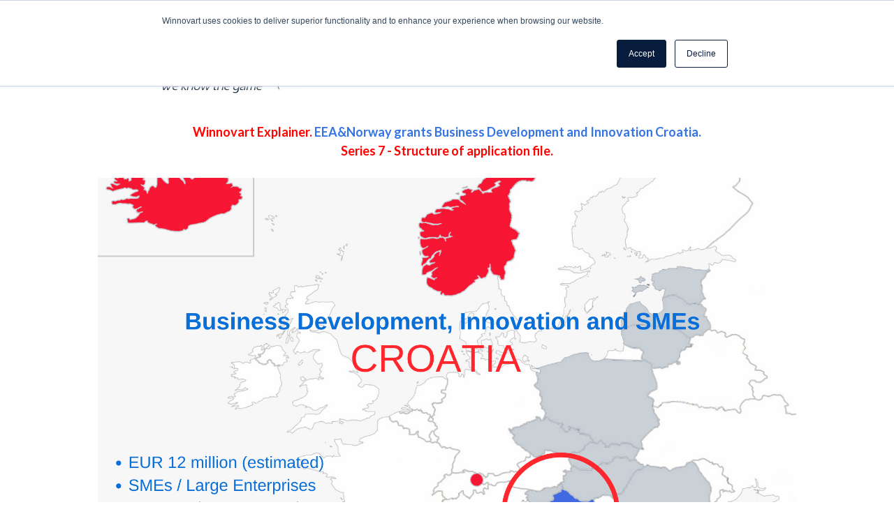

--- FILE ---
content_type: text/html; charset=UTF-8
request_url: https://landing.winnovart.com/bdi-croatia-2021-explainer7
body_size: 6977
content:
<!doctype html><html lang="en"><head>
    <meta charset="utf-8">
    <title>Business Development and Innovation Croatia 2021 - Explainer Series 7</title>
    
    <meta name="description" content="Business Development and Innovation Croatia 2021 - Explainer Series 7">
    
    
    <meta name="viewport" content="width=device-width, initial-scale=1">

    <script src="/hs/hsstatic/jquery-libs/static-1.1/jquery/jquery-1.7.1.js"></script>
<script>hsjQuery = window['jQuery'];</script>
    <meta property="og:description" content="Business Development and Innovation Croatia 2021 - Explainer Series 7">
    <meta property="og:title" content="Business Development and Innovation Croatia 2021 - Explainer Series 7">
    <meta name="twitter:description" content="Business Development and Innovation Croatia 2021 - Explainer Series 7">
    <meta name="twitter:title" content="Business Development and Innovation Croatia 2021 - Explainer Series 7">

    

    
    <style>
a.cta_button{-moz-box-sizing:content-box !important;-webkit-box-sizing:content-box !important;box-sizing:content-box !important;vertical-align:middle}.hs-breadcrumb-menu{list-style-type:none;margin:0px 0px 0px 0px;padding:0px 0px 0px 0px}.hs-breadcrumb-menu-item{float:left;padding:10px 0px 10px 10px}.hs-breadcrumb-menu-divider:before{content:'›';padding-left:10px}.hs-featured-image-link{border:0}.hs-featured-image{float:right;margin:0 0 20px 20px;max-width:50%}@media (max-width: 568px){.hs-featured-image{float:none;margin:0;width:100%;max-width:100%}}.hs-screen-reader-text{clip:rect(1px, 1px, 1px, 1px);height:1px;overflow:hidden;position:absolute !important;width:1px}
</style>

<link rel="stylesheet" href="//7052064.fs1.hubspotusercontent-na1.net/hubfs/7052064/hub_generated/template_assets/DEFAULT_ASSET/1766173824519/template_main.min.css">
<style>
html {
  font-size: 22px;
}

body {
  color: #666666;
  font-family: Lato;
}

h1,
h2,
h3,
h4,
h5,
h6 {
  color: #666666;
}

a {
  font-family: helvetica;
  color: #494A52;
  font-style: normal;
  font-weight: normal;
  text-decoration: underline;
}
a:active {
  color: #494a52;
}
a:visited {
  color: #494a52;
}
a:hover {
  color: #494a52;
}

/* One Line Inputs */
input[type=text],
input[type=password],
input[type=datetime],
input[type=datetime-local],
input[type=date],
input[type=month],
input[type=time],
input[type=week],
input[type=number],
input[type=email],
input[type=url],
input[type=search],
input[type=tel],
input[type=color],
input[type=file],
textarea,
select {
  color: #666666;
  font-family: Lato;
  font-size: 22px;
}

.hs-button,
a.hs-button,
input[type=submit],
input[type=button] {
  background-color: #494a52;
  color: #fff;
  border-radius: 6px;
  font-family: Lato;
}

.basic__event_registration h1,
.basic__event_registration h2,
.basic__event_registration h3,
.basic__event_registration h4,
.basic__event_registration h5,
.basic__event_registration h6,
.basic__email_list_subscription h1,
.basic__email_list_subscription h2,
.basic__email_list_subscription h3,
.basic__email_list_subscription h4,
.basic__email_list_subscription h5,
.basic__email_list_subscription h6,
.basic__feature_page h1,
.basic__feature_page h2,
.basic__feature_page h3,
.basic__feature_page h4,
.basic__feature_page h5,
.basic__feature_page h6,
.basic__ebook_offer h1,
.basic__ebook_offer h2,
.basic__ebook_offer h3,
.basic__ebook_offer h4,
.basic__ebook_offer h5,
.basic__ebook_offer h6 {
  color: #494A52;
  font-family: helvetica;
}</style>


    <style>
      #hs-button_widget_1600509989155 {
        
          
          display: inline-block;
        
        background-color: rgba(26, 113, 219,1.0);
        color: #FFFFFF;
        
        font-size: 16px;
        
        font-family: 'Open Sans', sans-serif; font-style: normal; font-weight: 700; text-decoration: none;
        
          padding-top: px;
          padding-bottom: px;
        
        
          padding-left: px;
          padding-right: px;
        
      }
      #hs-button_widget_1600509989155:hover {
        background-color: rgba(204, 204, 204,1.0);
        color: rgba(255, 2, 1,1.0);
        
          padding-top: px;
          padding-bottom: px;
        
        
          padding-left: px;
          padding-right: px;
        

      }
    </style>
  
<style>
  @font-face {
    font-family: "Lato";
    font-weight: 400;
    font-style: normal;
    font-display: swap;
    src: url("/_hcms/googlefonts/Lato/regular.woff2") format("woff2"), url("/_hcms/googlefonts/Lato/regular.woff") format("woff");
  }
  @font-face {
    font-family: "Lato";
    font-weight: 700;
    font-style: normal;
    font-display: swap;
    src: url("/_hcms/googlefonts/Lato/700.woff2") format("woff2"), url("/_hcms/googlefonts/Lato/700.woff") format("woff");
  }
  @font-face {
    font-family: "Merriweather";
    font-weight: 400;
    font-style: normal;
    font-display: swap;
    src: url("/_hcms/googlefonts/Merriweather/regular.woff2") format("woff2"), url("/_hcms/googlefonts/Merriweather/regular.woff") format("woff");
  }
  @font-face {
    font-family: "Merriweather";
    font-weight: 700;
    font-style: normal;
    font-display: swap;
    src: url("/_hcms/googlefonts/Merriweather/700.woff2") format("woff2"), url("/_hcms/googlefonts/Merriweather/700.woff") format("woff");
  }
  @font-face {
    font-family: "Open Sans";
    font-weight: 400;
    font-style: normal;
    font-display: swap;
    src: url("/_hcms/googlefonts/Open_Sans/regular.woff2") format("woff2"), url("/_hcms/googlefonts/Open_Sans/regular.woff") format("woff");
  }
  @font-face {
    font-family: "Open Sans";
    font-weight: 700;
    font-style: normal;
    font-display: swap;
    src: url("/_hcms/googlefonts/Open_Sans/700.woff2") format("woff2"), url("/_hcms/googlefonts/Open_Sans/700.woff") format("woff");
  }
  @font-face {
    font-family: "Open Sans";
    font-weight: 700;
    font-style: normal;
    font-display: swap;
    src: url("/_hcms/googlefonts/Open_Sans/700.woff2") format("woff2"), url("/_hcms/googlefonts/Open_Sans/700.woff") format("woff");
  }
</style>

<!-- Editor Styles -->
<style id="hs_editor_style" type="text/css">
#hs_cos_wrapper_widget_1600509989155  { border-color: #00000 !important; border-radius: -5px !important; border-style: none !important; border-width: 0px !important; display: block !important }
#hs_cos_wrapper_widget_1600509989155  { border-color: #00000 !important; border-radius: -5px !important; border-style: none !important; border-width: 0px !important; display: block !important }
.dnd_area-row-0-max-width-section-centering > .row-fluid {
  max-width: 1000px !important;
  margin-left: auto !important;
  margin-right: auto !important;
}
.widget_1622044307802-flexbox-positioning {
  display: -ms-flexbox !important;
  -ms-flex-direction: column !important;
  -ms-flex-align: start !important;
  -ms-flex-pack: start;
  display: flex !important;
  flex-direction: column !important;
  align-items: flex-start !important;
  justify-content: flex-start;
}
.widget_1622044307802-flexbox-positioning > div {
  max-width: 100%;
  flex-shrink: 0 !important;
}
.widget_1600509377448-flexbox-positioning {
  display: -ms-flexbox !important;
  -ms-flex-direction: column !important;
  -ms-flex-align: center !important;
  -ms-flex-pack: start;
  display: flex !important;
  flex-direction: column !important;
  align-items: center !important;
  justify-content: flex-start;
}
.widget_1600509377448-flexbox-positioning > div {
  max-width: 100%;
  flex-shrink: 0 !important;
}
.widget_1600509989155-flexbox-positioning {
  display: -ms-flexbox !important;
  -ms-flex-direction: column !important;
  -ms-flex-align: center !important;
  -ms-flex-pack: start;
  display: flex !important;
  flex-direction: column !important;
  align-items: center !important;
  justify-content: flex-start;
}
.widget_1600509989155-flexbox-positioning > div {
  max-width: 100%;
  flex-shrink: 0 !important;
}
/* HubSpot Non-stacked Media Query Styles */
@media (min-width:768px) {
  .dnd_area-row-0-vertical-alignment > .row-fluid {
    display: -ms-flexbox !important;
    -ms-flex-direction: row;
    display: flex !important;
    flex-direction: row;
  }
  .dnd_area-column-1-vertical-alignment {
    display: -ms-flexbox !important;
    -ms-flex-direction: column !important;
    -ms-flex-pack: center !important;
    display: flex !important;
    flex-direction: column !important;
    justify-content: center !important;
  }
  .dnd_area-column-1-vertical-alignment > div {
    flex-shrink: 0 !important;
  }
  .dnd_area-column-1-row-0-vertical-alignment > .row-fluid {
    display: -ms-flexbox !important;
    -ms-flex-direction: row;
    display: flex !important;
    flex-direction: row;
  }
  .cell_1622044308051-vertical-alignment {
    display: -ms-flexbox !important;
    -ms-flex-direction: column !important;
    -ms-flex-pack: center !important;
    display: flex !important;
    flex-direction: column !important;
    justify-content: center !important;
  }
  .cell_1622044308051-vertical-alignment > div {
    flex-shrink: 0 !important;
  }
}
/* HubSpot Styles (default) */
.dnd_area-row-0-padding {
  padding-top: 80px !important;
  padding-bottom: 80px !important;
  padding-left: 20px !important;
  padding-right: 20px !important;
}
.dnd_area-column-1-row-0-padding {
  padding-top: 0px !important;
  padding-bottom: 40px !important;
  padding-left: 0px !important;
  padding-right: 20px !important;
}
</style>
    

    
<!--  Added by GoogleTagManager integration -->
<script>
var _hsp = window._hsp = window._hsp || [];
window.dataLayer = window.dataLayer || [];
function gtag(){dataLayer.push(arguments);}

var useGoogleConsentModeV2 = true;
var waitForUpdateMillis = 1000;



var hsLoadGtm = function loadGtm() {
    if(window._hsGtmLoadOnce) {
      return;
    }

    if (useGoogleConsentModeV2) {

      gtag('set','developer_id.dZTQ1Zm',true);

      gtag('consent', 'default', {
      'ad_storage': 'denied',
      'analytics_storage': 'denied',
      'ad_user_data': 'denied',
      'ad_personalization': 'denied',
      'wait_for_update': waitForUpdateMillis
      });

      _hsp.push(['useGoogleConsentModeV2'])
    }

    (function(w,d,s,l,i){w[l]=w[l]||[];w[l].push({'gtm.start':
    new Date().getTime(),event:'gtm.js'});var f=d.getElementsByTagName(s)[0],
    j=d.createElement(s),dl=l!='dataLayer'?'&l='+l:'';j.async=true;j.src=
    'https://www.googletagmanager.com/gtm.js?id='+i+dl;f.parentNode.insertBefore(j,f);
    })(window,document,'script','dataLayer','GTM-KT7RNDS');

    window._hsGtmLoadOnce = true;
};

_hsp.push(['addPrivacyConsentListener', function(consent){
  if(consent.allowed || (consent.categories && consent.categories.analytics)){
    hsLoadGtm();
  }
}]);

</script>

<!-- /Added by GoogleTagManager integration -->

    <link rel="canonical" href="https://landing.winnovart.com/bdi-croatia-2021-explainer7">


<meta property="og:image" content="https://landing.winnovart.com/hubfs/BDI%20Croatia%20-%20Call%202%20-%2012-2.png">
<meta property="og:image:width" content="1920">
<meta property="og:image:height" content="1080">

<meta name="twitter:image" content="https://landing.winnovart.com/hubfs/BDI%20Croatia%20-%20Call%202%20-%2012-2.png">


<meta property="og:url" content="https://landing.winnovart.com/bdi-croatia-2021-explainer7">
<meta name="twitter:card" content="summary_large_image">
<meta http-equiv="content-language" content="en">






    
    
  <meta name="generator" content="HubSpot"></head>
  <body>
<!--  Added by GoogleTagManager integration -->
<noscript><iframe src="https://www.googletagmanager.com/ns.html?id=GTM-KT7RNDS" height="0" width="0" style="display:none;visibility:hidden"></iframe></noscript>

<!-- /Added by GoogleTagManager integration -->

    <div class="body-wrapper">
      
      

      
  <div class="dnd-content-area basic__feature_page">
    <div class="body-container-wrapper">
      <div class="body-container">
        <div class="container-fluid body-section basic__feature_page--body">
<div class="row-fluid-wrapper">
<div class="row-fluid">
<div class="span12 widget-span widget-type-cell " style="" data-widget-type="cell" data-x="0" data-w="12">

<div class="row-fluid-wrapper row-depth-1 row-number-1 dnd_area-row-0-max-width-section-centering dnd_area-row-0-vertical-alignment dnd-section dnd_area-row-0-padding">
<div class="row-fluid ">
<div class="span12 widget-span widget-type-cell dnd-column dnd_area-column-1-vertical-alignment" style="" data-widget-type="cell" data-x="0" data-w="12">

<div class="row-fluid-wrapper row-depth-1 row-number-2 dnd_area-column-1-row-0-vertical-alignment dnd_area-column-1-row-0-padding dnd-row">
<div class="row-fluid ">
<div class="span12 widget-span widget-type-cell cell_1622044308051-vertical-alignment dnd-column" style="" data-widget-type="cell" data-x="0" data-w="12">

<div class="row-fluid-wrapper row-depth-1 row-number-3 dnd-row">
<div class="row-fluid ">
<div class="span12 widget-span widget-type-custom_widget widget_1622044307802-flexbox-positioning dnd-module" style="" data-widget-type="custom_widget" data-x="0" data-w="12">
<div id="hs_cos_wrapper_widget_1622044307802" class="hs_cos_wrapper hs_cos_wrapper_widget hs_cos_wrapper_type_module widget-type-linked_image" style="" data-hs-cos-general-type="widget" data-hs-cos-type="module">
    






  



<span id="hs_cos_wrapper_widget_1622044307802_" class="hs_cos_wrapper hs_cos_wrapper_widget hs_cos_wrapper_type_linked_image" style="" data-hs-cos-general-type="widget" data-hs-cos-type="linked_image"><img src="https://landing.winnovart.com/hs-fs/hubfs/logo/winnovart%20logo.jpg?width=300&amp;height=54&amp;name=winnovart%20logo.jpg" class="hs-image-widget " width="300" height="54" style="max-width: 100%; height: auto;" alt="winnovart logo" title="winnovart logo" srcset="https://landing.winnovart.com/hs-fs/hubfs/logo/winnovart%20logo.jpg?width=150&amp;height=27&amp;name=winnovart%20logo.jpg 150w, https://landing.winnovart.com/hs-fs/hubfs/logo/winnovart%20logo.jpg?width=300&amp;height=54&amp;name=winnovart%20logo.jpg 300w, https://landing.winnovart.com/hs-fs/hubfs/logo/winnovart%20logo.jpg?width=450&amp;height=81&amp;name=winnovart%20logo.jpg 450w, https://landing.winnovart.com/hs-fs/hubfs/logo/winnovart%20logo.jpg?width=600&amp;height=108&amp;name=winnovart%20logo.jpg 600w, https://landing.winnovart.com/hs-fs/hubfs/logo/winnovart%20logo.jpg?width=750&amp;height=135&amp;name=winnovart%20logo.jpg 750w, https://landing.winnovart.com/hs-fs/hubfs/logo/winnovart%20logo.jpg?width=900&amp;height=162&amp;name=winnovart%20logo.jpg 900w" sizes="(max-width: 300px) 100vw, 300px"></span></div>

</div><!--end widget-span -->
</div><!--end row-->
</div><!--end row-wrapper -->

</div><!--end widget-span -->
</div><!--end row-->
</div><!--end row-wrapper -->

<div class="row-fluid-wrapper row-depth-1 row-number-4 dnd-row">
<div class="row-fluid ">
<div class="span12 widget-span widget-type-custom_widget dnd-module" style="" data-widget-type="custom_widget" data-x="0" data-w="12">
<div id="hs_cos_wrapper_widget_1637142361687" class="hs_cos_wrapper hs_cos_wrapper_widget hs_cos_wrapper_type_module widget-type-rich_text" style="" data-hs-cos-general-type="widget" data-hs-cos-type="module"><span id="hs_cos_wrapper_widget_1637142361687_" class="hs_cos_wrapper hs_cos_wrapper_widget hs_cos_wrapper_type_rich_text" style="" data-hs-cos-general-type="widget" data-hs-cos-type="rich_text"><div style="line-height: 1.25;" align="center"><span style="font-size: 18px;"><strong><span style="color: #ff0201;">Winnovart Explainer.</span> <span style="color: #3574e3;">EEA&amp;Norway grants Business Development and Innovation Croatia.</span></strong></span></div>
<div style="line-height: 1.25;" align="center"><span style="font-size: 18px;"><span style="color: #ff0201;"><strong>Series 7 - Structure of application file.</strong></span></span></div>
<div style="line-height: 1.25;" align="center"><span style="font-size: 18px; color: #666666;">&nbsp;</span></div></span></div>

</div><!--end widget-span -->
</div><!--end row-->
</div><!--end row-wrapper -->

<div class="row-fluid-wrapper row-depth-1 row-number-5 dnd-row">
<div class="row-fluid ">
<div class="span12 widget-span widget-type-custom_widget dnd-module widget_1600509377448-flexbox-positioning" style="" data-widget-type="custom_widget" data-x="0" data-w="12">
<div id="hs_cos_wrapper_widget_1600509377448" class="hs_cos_wrapper hs_cos_wrapper_widget hs_cos_wrapper_type_module widget-type-linked_image" style="" data-hs-cos-general-type="widget" data-hs-cos-type="module">
    






  



<span id="hs_cos_wrapper_widget_1600509377448_" class="hs_cos_wrapper hs_cos_wrapper_widget hs_cos_wrapper_type_linked_image" style="" data-hs-cos-general-type="widget" data-hs-cos-type="linked_image"><a href="https://landing.winnovart.com/bdi-croatia-2021" target="_blank" id="hs-link-widget_1600509377448_" rel="noopener" style="border-width:0px;border:0px;"><img src="https://landing.winnovart.com/hubfs/MicrosoftTeams-image%20(2).png" class="hs-image-widget " style="max-width: 100%; height: auto;" alt="MicrosoftTeams-image (2)" title="MicrosoftTeams-image (2)"></a></span></div>

</div><!--end widget-span -->
</div><!--end row-->
</div><!--end row-wrapper -->

<div class="row-fluid-wrapper row-depth-1 row-number-6 dnd-row">
<div class="row-fluid ">
<div class="span12 widget-span widget-type-cell dnd-column" style="" data-widget-type="cell" data-x="0" data-w="12">

<div class="row-fluid-wrapper row-depth-1 row-number-7 dnd-row">
<div class="row-fluid ">
<div class="span12 widget-span widget-type-custom_widget dnd-module" style="" data-widget-type="custom_widget" data-x="0" data-w="12">
<div id="hs_cos_wrapper_widget_1600509594681" class="hs_cos_wrapper hs_cos_wrapper_widget hs_cos_wrapper_type_module widget-type-rich_text" style="" data-hs-cos-general-type="widget" data-hs-cos-type="module"><span id="hs_cos_wrapper_widget_1600509594681_" class="hs_cos_wrapper hs_cos_wrapper_widget hs_cos_wrapper_type_rich_text" style="" data-hs-cos-general-type="widget" data-hs-cos-type="rich_text"><div style="line-height: 1.75; font-size: 18px; text-align: justify;"><span style="background-color: transparent;">&nbsp;</span></div>
<div style="line-height: 1.75; font-size: 18px; text-align: justify;"><span style="background-color: transparent;">Funding is available for Croatian companies to finance innovation projects under the "</span><span style="background-color: transparent;">Business Development and Innovation Croatia" programme financed by the EEA&amp;Norway grants and managed by Innovation Norway.</span></div>
<p style="line-height: 1.75; font-size: 18px; text-align: justify;">&nbsp;</p>
<p align="justify" style="font-size: 18px;"><span style="color: #3574e3;"><em>Our programme explainer – newsletters to make this funding scheme easier for you to digest.<br></em></span><span style="color: #3574e3;"><em>This is <strong>series 7 on the structure of application file.</strong></em></span></p>
<p align="justify" style="font-size: 18px;">&nbsp;</p>
<p align="justify" style="font-size: 18px;">Only electronic applications submitted via Innovation Norway’s Application Portal, in English, will be accepted.</p>
<p align="justify" style="font-size: 18px;">&nbsp;</p>
<p align="justify" style="font-size: 18px;">The Application Form must be accompanied by the mandatory supporting attachments:</p>
<ol>
<li style="font-size: 18px;">Expected outcomes of the implementation of the project*</li>
<li style="font-size: 18px;">Project Implementation Plan*</li>
<li style="font-size: 18px;">Detailed Activity Based Budget and financial projections for the project*</li>
<li style="font-size: 18px;">Disbursement Plan*</li>
<li style="font-size: 18px;">Procurement Plan*</li>
<li style="font-size: 18px;">Letter of Commitment*</li>
<li style="font-size: 18px;">Business Plan*</li>
<li style="font-size: 18px;">Draft Partnership Agreement (if relevant)*</li>
<li style="font-size: 18px;">CV’s for project team*</li>
<li style="font-size: 18px;">Communication Plan*</li>
<li style="font-size: 18px;">Self-declaration re. undertaking in difficult*</li>
<li style="font-size: 18px;">Self-declaration regrading clean tax and criminal record of the Applicant (and Partner(s) – if relevant)<br>and of the legal representative(s)*</li>
<li style="font-size: 18px;">Relevant Registration Certificates and statutory documents<br>a) Applicants - enterprises:<br>- Excerpt from the court register (‘’izvadak iz sudskog registra’’) issued by the Croatian Court<br>Register (which should include extensive information about enterprise’s up to date status)<br>b) Partners:<br>- registration certificate (or similar), issued by the competent authority in Norway/Croatia<br>- latest approved statute (or similar), which proves that Partner’s main activity is closely related<br>to the activities in which its contribution is proposed</li>
<li style="font-size: 18px;">Certified annual financial accounts of the Applicant for 2020, 2019 and 2018 (Croatian) - which bears<br>Applicant’s signature (electronic or handwritten) and fiscal authority registration number (index)</li>
<li style="font-size: 18px;">Applicant’s annual report for year 2020.</li>
</ol>
<p align="justify" style="font-size: 18px;">*For documents 1-12, Innovation Norway makes available the templates.&nbsp;</p>
<p align="justify" style="font-size: 18px;">&nbsp;</p>
<p align="justify" style="font-size: 18px;">The electronic applications and templates for the mandatory attachments are available on <span style="color: #3574e3;"><a href="https://www.innovasjonnorge.no/Croatiainnovation" rel="noopener" style="color: #3574e3;">Innovation Norway’s website</a></span>.</p>
<p align="justify">&nbsp;</p>
<p style="font-size: 18px;"><span style="color: #3574e3;"><strong style="color: #3574e3; font-size: 18px;">Deadline for </strong><span style="color: #3574e3;"><span style="font-size: 18px;"><strong>applications</strong></span></span><strong style="color: #3574e3; font-size: 18px;">: 27 </strong><span style="color: #3574e3;"><span style="font-size: 18px;"><strong>January</strong></span></span><strong style="color: #3574e3; font-size: 18px;"> 2022.</strong></span></p>
<div style="line-height: 1.75; font-size: 18px;">
<div style="line-height: 1.75; font-size: 18px; text-align: justify;">
<p style="font-size: 18px;"><span style="color: #3574e3;"><a href="https://share.hsforms.com/12eOIDF_JRbGTQ5Rv8YJnFA2cxgb" rel="noopener" style="color: #3574e3;">Get in touch with us</a></span> if you need support with this. &nbsp;</p>
</div>
<div style="line-height: 1.75; font-size: 18px; text-align: justify;">&nbsp;</div>
<div style="line-height: 1.75; font-size: 18px; text-align: justify;">
<table role="presentation" cellspacing="0" width="100%" style="border-collapse: collapse; table-layout: fixed; margin-left: auto; margin-right: auto; border: 1px solid #99acc2; height: 104px; width: 100%;">
<tbody>
<tr style="height: 103px;">
<td style="padding: 0px; height: 103px;">
<p><span style="font-weight: normal;">Find here the&nbsp;</span><span><a href="https://www.innovasjonnorge.no/Croatiainnovation" data-hs-link-id="0" target="_blank" rel="noopener">full information about this call</a></span>.</p>
<p><span><a href="https://www.innovasjonnorge.no/en/start-page/about/our-offices/offices-abroad/croatia/" data-hs-link-id="0" target="_blank" rel="noopener">Reach out to fund operator.</a></span></p>
</td>
</tr>
</tbody>
</table>
<table role="presentation" cellspacing="0" width="100%" style="border-collapse: collapse; table-layout: fixed; margin-left: auto; margin-right: auto; border: 1px solid #99acc2;">
<tbody>
<tr>
<td style="padding: 0px;">
<p align="center">Reach out to us for an independent review of your funding readiness and eligibility for this funding programme:&nbsp;</p>
</td>
</tr>
</tbody>
</table>
</div>
</div>
<p>&nbsp;</p>
<div style="line-height: 1.75; font-size: 18px; text-align: justify;">&nbsp;</div></span></div>

</div><!--end widget-span -->
</div><!--end row-->
</div><!--end row-wrapper -->

<div class="row-fluid-wrapper row-depth-1 row-number-8 dnd-row">
<div class="row-fluid ">
<div class="span12 widget-span widget-type-custom_widget widget_1600509989155-flexbox-positioning dnd-module" style="" data-widget-type="custom_widget" data-x="0" data-w="12">
<div id="hs_cos_wrapper_widget_1600509989155" class="hs_cos_wrapper hs_cos_wrapper_widget hs_cos_wrapper_type_module" style="" data-hs-cos-general-type="widget" data-hs-cos-type="module">
  



  
    
  



<a class="hs-button" href="https://www.winnovart.com/project-company-funding-readiness-are-you-eligible/?utm_source=hs_email&amp;utm_medium=email&amp;_hsenc=p2ANqtz-8uBz5Jhodwiolj58NSphBKExlCsh9GQoU4Y_WLXxNLjCTDi8hBjVbissFTGCYYW0slQI73" id="hs-button_widget_1600509989155" rel="">
  CHECK YOUR ELIGIBILITY NOW
</a>


  
</div>

</div><!--end widget-span -->
</div><!--end row-->
</div><!--end row-wrapper -->

</div><!--end widget-span -->
</div><!--end row-->
</div><!--end row-wrapper -->

<div class="row-fluid-wrapper row-depth-1 row-number-9 dnd-row">
<div class="row-fluid ">
<div class="span12 widget-span widget-type-custom_widget dnd-module" style="" data-widget-type="custom_widget" data-x="0" data-w="12">
<div id="hs_cos_wrapper_widget_1637143440588" class="hs_cos_wrapper hs_cos_wrapper_widget hs_cos_wrapper_type_module widget-type-rich_text" style="" data-hs-cos-general-type="widget" data-hs-cos-type="module"><span id="hs_cos_wrapper_widget_1637143440588_" class="hs_cos_wrapper hs_cos_wrapper_widget hs_cos_wrapper_type_rich_text" style="" data-hs-cos-general-type="widget" data-hs-cos-type="rich_text"><div style="font-size: 18px;"><span style="font-size: 14px;">&nbsp;</span></div>
<div style="font-size: 18px;"><span style="font-size: 14px;"><em>Source: the information above is based on the official guidelines published by the Fund Operator.</em></span></div>
<div style="font-size: 14px;">&nbsp;</div></span></div>

</div><!--end widget-span -->
</div><!--end row-->
</div><!--end row-wrapper -->

<div class="row-fluid-wrapper row-depth-1 row-number-10 dnd-row">
<div class="row-fluid ">
<div class="span12 widget-span widget-type-custom_widget dnd-module" style="" data-widget-type="custom_widget" data-x="0" data-w="12">
<div id="hs_cos_wrapper_widget_1637143477067" class="hs_cos_wrapper hs_cos_wrapper_widget hs_cos_wrapper_type_module" style="" data-hs-cos-general-type="widget" data-hs-cos-type="module">

<hr style="
  width: 50%;
  border: 0 none;
  border-bottom-width: 1px;
  border-bottom-style: solid;
  border-bottom-color: rgba(0, 0, 0, 1.0);
  margin-left: auto;
  margin-right: auto;
  margin-top: 0;
  margin-bottom: 0;
"></div>

</div><!--end widget-span -->
</div><!--end row-->
</div><!--end row-wrapper -->

<div class="row-fluid-wrapper row-depth-1 row-number-11 dnd-row">
<div class="row-fluid ">
<div class="span12 widget-span widget-type-custom_widget dnd-module" style="" data-widget-type="custom_widget" data-x="0" data-w="12">
<div id="hs_cos_wrapper_module_1629320010081" class="hs_cos_wrapper hs_cos_wrapper_widget hs_cos_wrapper_type_module widget-type-rich_text" style="" data-hs-cos-general-type="widget" data-hs-cos-type="module"><span id="hs_cos_wrapper_module_1629320010081_" class="hs_cos_wrapper hs_cos_wrapper_widget hs_cos_wrapper_type_rich_text" style="" data-hs-cos-general-type="widget" data-hs-cos-type="rich_text"><h4 style="line-height: 1.75; text-align: justify;"><span style="font-family: Helvetica, Arial, sans-serif; font-size: 18px;"><strong>How can Winnovart help you</strong></span></h4>
<p style="line-height: 1.75; text-align: justify;"><span style="font-family: Helvetica, Arial, sans-serif; font-size: 18px;">– if you would like to&nbsp;<strong>discuss a new project idea with us,&nbsp;</strong>don’t hesitate to fill in our&nbsp;<span style="color: #3574e3;"><a rel="noopener" href="https://www.winnovart.com/project-company-funding-readiness-are-you-eligible/?utm_source=hs_email&amp;utm_medium=email&amp;_hsenc=p2ANqtz-8uBz5Jhodwiolj58NSphBKExlCsh9GQoU4Y_WLXxNLjCTDi8hBjVbissFTGCYYW0slQI73" target="_blank" style="color: #3574e3;">funding readiness questionnaire</a></span> and we will come back with our independent feedback.&nbsp;&nbsp;</span></p>
<p style="line-height: 1.75; text-align: justify;"><span style="font-family: Helvetica, Arial, sans-serif; font-size: 18px;">–&nbsp;<span style="font-family: Arial, Helvetica, sans-serif; color: #3574e3;"><a rel="noreferrer noopener" href="https://www.winnovart.com/service-options" target="_blank" style="color: #3574e3;">Winnovart’s&nbsp;independent service options</a></span>&nbsp;are designed to help you <strong>accelerate your access to this funding</strong> and navigate with confidence through the entire process of applying for, obtaining the grant and implementing your project successfully.</span></p>
<p style="line-height: 1.75; text-align: justify;"><span style="font-family: Helvetica, Arial, sans-serif; font-size: 18px;"><span style="font-weight: normal;">For more information on the Business Development and Innovation Croatia programme</span>, <span style="font-weight: normal;">please read </span><a rel="noreferrer noopener" href="https://www.innovasjonnorge.no/Croatiainnovation" target="_blank" style="font-weight: normal;"><span style="color: #3574e3;">here</span></a><span style="font-weight: normal;">.&nbsp;</span>Additionally, for ongoing updates about the EEA &amp; Norway grants,&nbsp;<span style="color: #3574e3;"><a rel="noreferrer noopener" href="//www.winnovart.com/contacts/" target="_blank" style="color: #3574e3;">please get in touch with us</a></span>.</span></p>
<p style="line-height: 1.75;">&nbsp;</p></span></div>

</div><!--end widget-span -->
</div><!--end row-->
</div><!--end row-wrapper -->

<div class="row-fluid-wrapper row-depth-1 row-number-12 dnd-row">
<div class="row-fluid ">
<div class="span12 widget-span widget-type-custom_widget dnd-module" style="" data-widget-type="custom_widget" data-x="0" data-w="12">
<div id="hs_cos_wrapper_widget_1622043337495" class="hs_cos_wrapper hs_cos_wrapper_widget hs_cos_wrapper_type_module" style="" data-hs-cos-general-type="widget" data-hs-cos-type="module">

<hr style="
  width: 50%;
  border: 0 none;
  border-bottom-width: 1px;
  border-bottom-style: solid;
  border-bottom-color: rgba(0, 0, 0, 1.0);
  margin-left: auto;
  margin-right: auto;
  margin-top: 0;
  margin-bottom: 0;
"></div>

</div><!--end widget-span -->
</div><!--end row-->
</div><!--end row-wrapper -->

<div class="row-fluid-wrapper row-depth-1 row-number-13 dnd-row">
<div class="row-fluid ">
<div class="span12 widget-span widget-type-cell dnd-column" style="" data-widget-type="cell" data-x="0" data-w="12">

<div class="row-fluid-wrapper row-depth-1 row-number-14 dnd-row">
<div class="row-fluid ">
<div class="span12 widget-span widget-type-custom_widget dnd-module" style="" data-widget-type="custom_widget" data-x="0" data-w="12">
<div id="hs_cos_wrapper_widget_1600509818965" class="hs_cos_wrapper hs_cos_wrapper_widget hs_cos_wrapper_type_module widget-type-rich_text" style="" data-hs-cos-general-type="widget" data-hs-cos-type="module"><span id="hs_cos_wrapper_widget_1600509818965_" class="hs_cos_wrapper hs_cos_wrapper_widget hs_cos_wrapper_type_rich_text" style="" data-hs-cos-general-type="widget" data-hs-cos-type="rich_text"><p style="font-size: 16px; text-align: justify; line-height: 1.75;"><span style="font-family: Helvetica, Arial, sans-serif;">At Winnovart, it is part of our mission to bridge the gap between stakeholders of the grants-based funding market-space in Europe. We are a leading independent consultancy specialised in EEA &amp; Norway grants for private sector companies. In the past years we have raised over EUR 40 million in funding under this mechanism for clients from various industries across the CEE space. Many projects have involved bilateral partners from the Donor States (Norway and Iceland). We have a very good presence in the Donor States, with the capacity to support in the development of bilateral partnerships, one of the key ambitions of the EEA &amp; Norway grants.</span></p>
<p style="font-size: 16px; text-align: justify; line-height: 1.75;"><span style="font-family: Helvetica, Arial, sans-serif;">For&nbsp;more updates on funding opportunities, please follow us on social media:&nbsp;<a href="https://www.facebook.com/winnovart/" target="_blank" rel="noopener">Facebook</a>,&nbsp;<a href="https://www.linkedin.com/company/winnovart/" target="_blank" rel="noopener">Linkedin</a>&nbsp;or&nbsp;<a href="https://twitter.com/Winnovart" target="_blank" rel="noopener">Twitter</a>.</span></p></span></div>

</div><!--end widget-span -->
</div><!--end row-->
</div><!--end row-wrapper -->

</div><!--end widget-span -->
</div><!--end row-->
</div><!--end row-wrapper -->

<div class="row-fluid-wrapper row-depth-1 row-number-15 dnd-row">
<div class="row-fluid ">
<div class="span12 widget-span widget-type-custom_widget dnd-module" style="" data-widget-type="custom_widget" data-x="0" data-w="12">
<div id="hs_cos_wrapper_widget_1600509885893" class="hs_cos_wrapper hs_cos_wrapper_widget hs_cos_wrapper_type_module widget-type-rich_text" style="" data-hs-cos-general-type="widget" data-hs-cos-type="module"><span id="hs_cos_wrapper_widget_1600509885893_" class="hs_cos_wrapper hs_cos_wrapper_widget hs_cos_wrapper_type_rich_text" style="" data-hs-cos-general-type="widget" data-hs-cos-type="rich_text"><table align="left" cellspacing="0" width="100%" style="border-collapse: collapse; table-layout: fixed; margin-left: auto; margin-right: auto; border: 1px solid #99acc2;">
<tbody>
<tr>
<td style="text-align: center; padding: 4px; border: 1px solid #99acc2;" valign="top">
<div style="line-height: 1.5; font-size: 12px;"><span style="font-family: verdana, geneva;">For more details about Winnovart please check our&nbsp;<a href="//www.winnovart.com/" target="_blank" rel="noopener"><strong>website</strong></a>. If you would like to be contacted by our experts please reply to</span></div>
<div style="line-height: 1.5; font-size: 12px;"><span style="font-family: verdana, geneva;"><strong><a href="mailto:office@winnovart.com" target="_blank" rel="noopener">office@winnovart.com</a></strong>&nbsp;or&nbsp;<a href="//www.winnovart.com/contacts/" rel="noopener"><strong>contact us here</strong></a> and we will get in touch very soon.</span></div>
</td>
</tr>
</tbody>
</table></span></div>

</div><!--end widget-span -->
</div><!--end row-->
</div><!--end row-wrapper -->

</div><!--end widget-span -->
</div><!--end row-->
</div><!--end row-wrapper -->

</div><!--end widget-span -->
</div>
</div>
</div>

        

<div class="container-fluid footer-section">
<div class="row-fluid-wrapper">
<div class="row-fluid">
<div class="span12 widget-span widget-type-cell " style="" data-widget-type="cell" data-x="0" data-w="12">

</div><!--end widget-span -->
</div>
</div>
</div>
      </div>
    </div>
  </div>


      
      

      

      
    </div>

    
<!-- HubSpot performance collection script -->
<script defer src="/hs/hsstatic/content-cwv-embed/static-1.1293/embed.js"></script>
<script>
var hsVars = hsVars || {}; hsVars['language'] = 'en';
</script>

<script src="/hs/hsstatic/cos-i18n/static-1.53/bundles/project.js"></script>

<!-- Start of HubSpot Analytics Code -->
<script type="text/javascript">
var _hsq = _hsq || [];
_hsq.push(["setContentType", "landing-page"]);
_hsq.push(["setCanonicalUrl", "https:\/\/landing.winnovart.com\/bdi-croatia-2021-explainer7"]);
_hsq.push(["setPageId", "61649743111"]);
_hsq.push(["setContentMetadata", {
    "contentPageId": 61649743111,
    "legacyPageId": "61649743111",
    "contentFolderId": null,
    "contentGroupId": null,
    "abTestId": null,
    "languageVariantId": 61649743111,
    "languageCode": "en",
    
    
}]);
</script>

<script type="text/javascript" id="hs-script-loader" async defer src="/hs/scriptloader/3962459.js"></script>
<!-- End of HubSpot Analytics Code -->


<script type="text/javascript">
var hsVars = {
    render_id: "ee948620-8bfb-47ea-9b74-90715d6aba24",
    ticks: 1766331181007,
    page_id: 61649743111,
    
    content_group_id: 0,
    portal_id: 3962459,
    app_hs_base_url: "https://app.hubspot.com",
    cp_hs_base_url: "https://cp.hubspot.com",
    language: "en",
    analytics_page_type: "landing-page",
    scp_content_type: "",
    
    analytics_page_id: "61649743111",
    category_id: 1,
    folder_id: 0,
    is_hubspot_user: false
}
</script>


<script defer src="/hs/hsstatic/HubspotToolsMenu/static-1.432/js/index.js"></script>




  
</body></html>